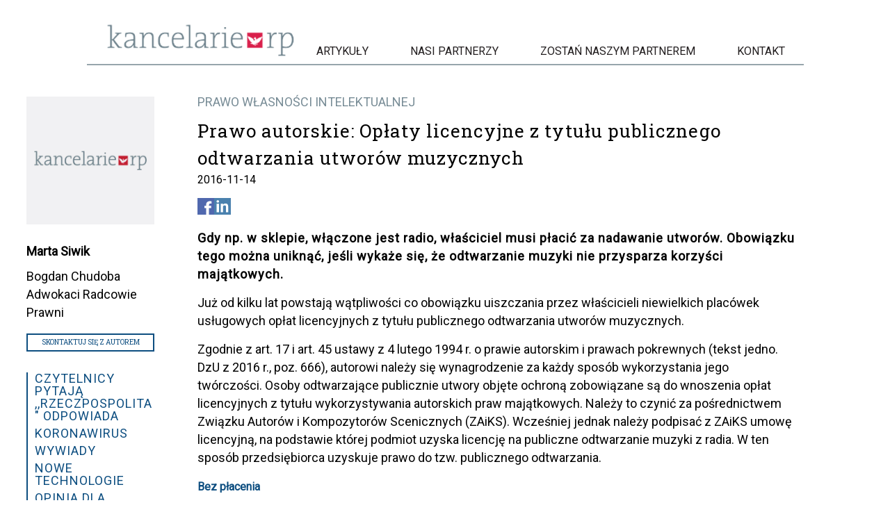

--- FILE ---
content_type: text/html; charset=UTF-8
request_url: https://kancelarierp.pl/prawo-autorskie-oplaty-licencyjne-z-tytulu-publicznego-odtwarzania-utworow-muzycznych/
body_size: 17860
content:
<!DOCTYPE html><html lang="pl-PL"><head><meta charset="UTF-8" /><meta name="viewport" content="width=device-width" /><link href="https://fonts.googleapis.com/css?family=Roboto|Roboto+Slab&display=swap" rel="stylesheet"><link rel="icon" type="image/png" href="https://kancelarierp.pl/wp-content/themes/generic-child/favicon.png">  <script>(function(w,d,s,l,i){w[l]=w[l]||[];w[l].push({'gtm.start':
                new Date().getTime(),event:'gtm.js'});var f=d.getElementsByTagName(s)[0],
            j=d.createElement(s),dl=l!='dataLayer'?'&l='+l:'';j.async=true;j.src=
            'https://www.googletagmanager.com/gtm.js?id='+i+dl;f.parentNode.insertBefore(j,f);
        })(window,document,'script','dataLayer','GTM-5PKQJ2');</script> <meta name='robots' content='index, follow, max-image-preview:large, max-snippet:-1, max-video-preview:-1' /><style>img:is([sizes="auto" i], [sizes^="auto," i]) { contain-intrinsic-size: 3000px 1500px }</style><title>Prawo autorskie: Opłaty licencyjne z tytułu publicznego odtwarzania utworów muzycznych - Kancelarie RP</title><link rel="canonical" href="https://kancelarierp.pl/prawo-autorskie-oplaty-licencyjne-z-tytulu-publicznego-odtwarzania-utworow-muzycznych/" /><meta property="og:locale" content="pl_PL" /><meta property="og:type" content="article" /><meta property="og:title" content="Prawo autorskie: Opłaty licencyjne z tytułu publicznego odtwarzania utworów muzycznych - Kancelarie RP" /><meta property="og:description" content="Gdy np. w sklepie, włączone jest radio, właściciel musi płacić za nadawanie utworów. Obowiązku tego można uniknąć, jeśli wykaże się, że odtwarzanie muzyki nie przysparza korzyści majątkowych." /><meta property="og:url" content="https://kancelarierp.pl/prawo-autorskie-oplaty-licencyjne-z-tytulu-publicznego-odtwarzania-utworow-muzycznych/" /><meta property="og:site_name" content="Kancelarie RP" /><meta property="article:published_time" content="2016-11-14T16:13:49+00:00" /><meta property="article:modified_time" content="2020-06-05T12:21:29+00:00" /><meta name="author" content="kinga.pawlikowska@kancelarierp.pl" /><meta name="twitter:card" content="summary_large_image" /><meta name="twitter:label1" content="Napisane przez" /><meta name="twitter:data1" content="kinga.pawlikowska@kancelarierp.pl" /><meta name="twitter:label2" content="Szacowany czas czytania" /><meta name="twitter:data2" content="7 minut" /> <script type="application/ld+json" class="yoast-schema-graph">{"@context":"https://schema.org","@graph":[{"@type":"WebPage","@id":"https://kancelarierp.pl/prawo-autorskie-oplaty-licencyjne-z-tytulu-publicznego-odtwarzania-utworow-muzycznych/","url":"https://kancelarierp.pl/prawo-autorskie-oplaty-licencyjne-z-tytulu-publicznego-odtwarzania-utworow-muzycznych/","name":"Prawo autorskie: Opłaty licencyjne z tytułu publicznego odtwarzania utworów muzycznych - Kancelarie RP","isPartOf":{"@id":"https://kancelarierp.pl/#website"},"datePublished":"2016-11-14T16:13:49+00:00","dateModified":"2020-06-05T12:21:29+00:00","author":{"@id":"https://kancelarierp.pl/#/schema/person/ba4ecc79355040dffcfb0e6cba467be5"},"breadcrumb":{"@id":"https://kancelarierp.pl/prawo-autorskie-oplaty-licencyjne-z-tytulu-publicznego-odtwarzania-utworow-muzycznych/#breadcrumb"},"inLanguage":"pl-PL","potentialAction":[{"@type":"ReadAction","target":["https://kancelarierp.pl/prawo-autorskie-oplaty-licencyjne-z-tytulu-publicznego-odtwarzania-utworow-muzycznych/"]}]},{"@type":"BreadcrumbList","@id":"https://kancelarierp.pl/prawo-autorskie-oplaty-licencyjne-z-tytulu-publicznego-odtwarzania-utworow-muzycznych/#breadcrumb","itemListElement":[{"@type":"ListItem","position":1,"name":"Strona główna","item":"https://kancelarierp.pl/"},{"@type":"ListItem","position":2,"name":"Prawo autorskie: Opłaty licencyjne z tytułu publicznego odtwarzania utworów muzycznych"}]},{"@type":"WebSite","@id":"https://kancelarierp.pl/#website","url":"https://kancelarierp.pl/","name":"Kancelarie RP","description":"Sieć Prawna Kancelarie RP zrzesza Kancelarie z całej Polski. Współpracujemy z dziennikiem ,,Rzeczpospolita&quot;. Marketing prawniczy","potentialAction":[{"@type":"SearchAction","target":{"@type":"EntryPoint","urlTemplate":"https://kancelarierp.pl/?s={search_term_string}"},"query-input":{"@type":"PropertyValueSpecification","valueRequired":true,"valueName":"search_term_string"}}],"inLanguage":"pl-PL"},{"@type":"Person","@id":"https://kancelarierp.pl/#/schema/person/ba4ecc79355040dffcfb0e6cba467be5","name":"kinga.pawlikowska@kancelarierp.pl","image":{"@type":"ImageObject","inLanguage":"pl-PL","@id":"https://kancelarierp.pl/#/schema/person/image/","url":"https://secure.gravatar.com/avatar/3eea44941fe1218c1fe2600f7475d940bb5b1ac0020fce3aca738ee65b2654d6?s=96&d=mm&r=g","contentUrl":"https://secure.gravatar.com/avatar/3eea44941fe1218c1fe2600f7475d940bb5b1ac0020fce3aca738ee65b2654d6?s=96&d=mm&r=g","caption":"kinga.pawlikowska@kancelarierp.pl"},"url":"https://kancelarierp.pl/author/kinga-pawlikowskakancelarierp-pl/"}]}</script> <link rel="alternate" type="application/rss+xml" title="Kancelarie RP &raquo; Kanał z wpisami" href="https://kancelarierp.pl/feed/" /> <script type="text/javascript">window._wpemojiSettings = {"baseUrl":"https:\/\/s.w.org\/images\/core\/emoji\/16.0.1\/72x72\/","ext":".png","svgUrl":"https:\/\/s.w.org\/images\/core\/emoji\/16.0.1\/svg\/","svgExt":".svg","source":{"concatemoji":"https:\/\/kancelarierp.pl\/wp-includes\/js\/wp-emoji-release.min.js?ver=6.8.3"}};
/*! This file is auto-generated */
!function(s,n){var o,i,e;function c(e){try{var t={supportTests:e,timestamp:(new Date).valueOf()};sessionStorage.setItem(o,JSON.stringify(t))}catch(e){}}function p(e,t,n){e.clearRect(0,0,e.canvas.width,e.canvas.height),e.fillText(t,0,0);var t=new Uint32Array(e.getImageData(0,0,e.canvas.width,e.canvas.height).data),a=(e.clearRect(0,0,e.canvas.width,e.canvas.height),e.fillText(n,0,0),new Uint32Array(e.getImageData(0,0,e.canvas.width,e.canvas.height).data));return t.every(function(e,t){return e===a[t]})}function u(e,t){e.clearRect(0,0,e.canvas.width,e.canvas.height),e.fillText(t,0,0);for(var n=e.getImageData(16,16,1,1),a=0;a<n.data.length;a++)if(0!==n.data[a])return!1;return!0}function f(e,t,n,a){switch(t){case"flag":return n(e,"\ud83c\udff3\ufe0f\u200d\u26a7\ufe0f","\ud83c\udff3\ufe0f\u200b\u26a7\ufe0f")?!1:!n(e,"\ud83c\udde8\ud83c\uddf6","\ud83c\udde8\u200b\ud83c\uddf6")&&!n(e,"\ud83c\udff4\udb40\udc67\udb40\udc62\udb40\udc65\udb40\udc6e\udb40\udc67\udb40\udc7f","\ud83c\udff4\u200b\udb40\udc67\u200b\udb40\udc62\u200b\udb40\udc65\u200b\udb40\udc6e\u200b\udb40\udc67\u200b\udb40\udc7f");case"emoji":return!a(e,"\ud83e\udedf")}return!1}function g(e,t,n,a){var r="undefined"!=typeof WorkerGlobalScope&&self instanceof WorkerGlobalScope?new OffscreenCanvas(300,150):s.createElement("canvas"),o=r.getContext("2d",{willReadFrequently:!0}),i=(o.textBaseline="top",o.font="600 32px Arial",{});return e.forEach(function(e){i[e]=t(o,e,n,a)}),i}function t(e){var t=s.createElement("script");t.src=e,t.defer=!0,s.head.appendChild(t)}"undefined"!=typeof Promise&&(o="wpEmojiSettingsSupports",i=["flag","emoji"],n.supports={everything:!0,everythingExceptFlag:!0},e=new Promise(function(e){s.addEventListener("DOMContentLoaded",e,{once:!0})}),new Promise(function(t){var n=function(){try{var e=JSON.parse(sessionStorage.getItem(o));if("object"==typeof e&&"number"==typeof e.timestamp&&(new Date).valueOf()<e.timestamp+604800&&"object"==typeof e.supportTests)return e.supportTests}catch(e){}return null}();if(!n){if("undefined"!=typeof Worker&&"undefined"!=typeof OffscreenCanvas&&"undefined"!=typeof URL&&URL.createObjectURL&&"undefined"!=typeof Blob)try{var e="postMessage("+g.toString()+"("+[JSON.stringify(i),f.toString(),p.toString(),u.toString()].join(",")+"));",a=new Blob([e],{type:"text/javascript"}),r=new Worker(URL.createObjectURL(a),{name:"wpTestEmojiSupports"});return void(r.onmessage=function(e){c(n=e.data),r.terminate(),t(n)})}catch(e){}c(n=g(i,f,p,u))}t(n)}).then(function(e){for(var t in e)n.supports[t]=e[t],n.supports.everything=n.supports.everything&&n.supports[t],"flag"!==t&&(n.supports.everythingExceptFlag=n.supports.everythingExceptFlag&&n.supports[t]);n.supports.everythingExceptFlag=n.supports.everythingExceptFlag&&!n.supports.flag,n.DOMReady=!1,n.readyCallback=function(){n.DOMReady=!0}}).then(function(){return e}).then(function(){var e;n.supports.everything||(n.readyCallback(),(e=n.source||{}).concatemoji?t(e.concatemoji):e.wpemoji&&e.twemoji&&(t(e.twemoji),t(e.wpemoji)))}))}((window,document),window._wpemojiSettings);</script> <style id='wp-emoji-styles-inline-css' type='text/css'>img.wp-smiley, img.emoji {
		display: inline !important;
		border: none !important;
		box-shadow: none !important;
		height: 1em !important;
		width: 1em !important;
		margin: 0 0.07em !important;
		vertical-align: -0.1em !important;
		background: none !important;
		padding: 0 !important;
	}</style><link rel='stylesheet' id='catch-infinite-scroll-css' href='https://kancelarierp.pl/wp-content/plugins/catch-infinite-scroll/public/css/catch-infinite-scroll-public.css?ver=2.0.7' type='text/css' media='all' /><link rel='stylesheet' id='parent-style-css' href='https://kancelarierp.pl/wp-content/themes/generic/style.css?ver=4' type='text/css' media='all' /><link rel='stylesheet' id='theme-style-css' href='https://kancelarierp.pl/wp-content/themes/generic-child/js/slick/slick.css?ver=6.8.3' type='text/css' media='all' /><link rel='stylesheet' id='generic-style-css' href='https://kancelarierp.pl/wp-content/themes/generic-child/style.css?ver=6.8.3' type='text/css' media='all' /><link rel='stylesheet' id='slb_core-css' href='https://kancelarierp.pl/wp-content/plugins/simple-lightbox/client/css/app.css?ver=2.9.4' type='text/css' media='all' /> <script type="text/javascript" src="https://kancelarierp.pl/wp-includes/js/jquery/jquery.min.js?ver=3.7.1" id="jquery-core-js"></script> <script type="text/javascript" id="generic-videos-js-after">jQuery(document).ready(function($){$("#wrapper").vids();});</script> <link rel="https://api.w.org/" href="https://kancelarierp.pl/wp-json/" /><link rel="alternate" title="JSON" type="application/json" href="https://kancelarierp.pl/wp-json/wp/v2/posts/1521" /><link rel="EditURI" type="application/rsd+xml" title="RSD" href="https://kancelarierp.pl/xmlrpc.php?rsd" /><link rel='shortlink' href='https://kancelarierp.pl/?p=1521' /><link rel="alternate" title="oEmbed (JSON)" type="application/json+oembed" href="https://kancelarierp.pl/wp-json/oembed/1.0/embed?url=https%3A%2F%2Fkancelarierp.pl%2Fprawo-autorskie-oplaty-licencyjne-z-tytulu-publicznego-odtwarzania-utworow-muzycznych%2F" /><link rel="alternate" title="oEmbed (XML)" type="text/xml+oembed" href="https://kancelarierp.pl/wp-json/oembed/1.0/embed?url=https%3A%2F%2Fkancelarierp.pl%2Fprawo-autorskie-oplaty-licencyjne-z-tytulu-publicznego-odtwarzania-utworow-muzycznych%2F&#038;format=xml" /><style type="text/css" id="wp-custom-css">@media screen and (max-width: 1599px) {
  #container {
    max-width: 100% !important;
  }
}

.ninja-forms-form-wrap INPUT[type=submit] {
	background: #000 !important;
}</style></head><body class="wp-singular post-template-default single single-post postid-1521 single-format-standard wp-embed-responsive wp-theme-generic wp-child-theme-generic-child" data-base-url="https://kancelarierp.pl/"> <noscript><iframe src="https://www.googletagmanager.com/ns.html?id=GTM-5PKQJ2"
 height="0" width="0" style="display:none;visibility:hidden"></iframe></noscript> <a href="#content" class="skip-link screen-reader-text">Skip to the content</a><div id="wrapper" class="hfeed"><header id="header" role="banner"><div id="menu-wrapper" class="clearfix"><div id="branding"> <a href="https://kancelarierp.pl/" title="Kancelarie RP" rel="home"><img src="https://kancelarierp.pl/wp-content/themes/generic-child/img/logo.png" alt="Kanceparie RP"></a></div><nav id="menu" role="navigation"> <button type="button" class="menu-toggle"><span class="menu-icon">&#9776;</span><span class="menu-text screen-reader-text"> Menu</span></button><div class="menu-menu-1-container"><ul id="menu-menu-1" class="menu"><li id="menu-item-140" class="menu-item menu-item-type-taxonomy menu-item-object-category current-post-ancestor current-menu-parent current-post-parent menu-item-140"><a href="https://kancelarierp.pl/category/artykuly/" itemprop="url">Artykuły</a></li><li id="menu-item-230" class="menu-item menu-item-type-taxonomy menu-item-object-category menu-item-230"><a href="https://kancelarierp.pl/category/kancelarie/" itemprop="url">Nasi partnerzy</a></li><li id="menu-item-736" class="menu-item menu-item-type-post_type menu-item-object-page menu-item-736"><a href="https://kancelarierp.pl/zostan-naszym-partnerem/" itemprop="url">Zostań naszym partnerem</a></li><li id="menu-item-239" class="menu-item menu-item-type-post_type menu-item-object-page menu-item-239"><a href="https://kancelarierp.pl/kontakt/" itemprop="url">Kontakt</a></li></ul></div><div id="search"><form role="search" method="get" class="search-form" action="https://kancelarierp.pl/"> <label> <span class="screen-reader-text">Szukaj:</span> <input type="search" class="search-field" placeholder="Szukaj &hellip;" value="" name="s" /> </label> <input type="submit" class="search-submit" value="Szukaj" /></form></div></nav></div></header><div id="container"><main id="content" role="main"><article id="post-1521" class="single post-1521 post type-post status-publish format-standard hentry category-artykuly category-prawo-wlasnosci-intelektualnej"><div class="author-content-wrapper clearfix"><div class="post-content"><header><ul class="cat-links"><li><a href='https://kancelarierp.pl/category/artykuly/prawo-wlasnosci-intelektualnej/?wszystkie=1' rel='category tag'>PRAWO WŁASNOŚCI INTELEKTUALNEJ</a></li></ul><h1 class="entry-title"> <a href="https://kancelarierp.pl/prawo-autorskie-oplaty-licencyjne-z-tytulu-publicznego-odtwarzania-utworow-muzycznych/" title="Prawo autorskie: Opłaty licencyjne z tytułu publicznego odtwarzania utworów muzycznych" rel="bookmark">Prawo autorskie: Opłaty licencyjne z tytułu publicznego odtwarzania utworów muzycznych</a></h1></header><ul class="post-tags"></ul><p class="post-date">2016-11-14</p><ul class="post-social-wrapper"><li><a href="https://www.facebook.com/sharer/sharer.php?u=https://kancelarierp.pl/prawo-autorskie-oplaty-licencyjne-z-tytulu-publicznego-odtwarzania-utworow-muzycznych/" target="_blank" class="facebook-link"></a></li><li><a href="https://www.linkedin.com/shareArticle/?url=https://kancelarierp.pl/prawo-autorskie-oplaty-licencyjne-z-tytulu-publicznego-odtwarzania-utworow-muzycznych/" target="_blank" class="linkedin-link"></a></li></ul><div class="clear"></div><div class="post-excerpt"><p>Gdy np. w sklepie, włączone jest radio, właściciel musi płacić za nadawanie utworów. Obowiązku tego można uniknąć, jeśli wykaże się, że odtwarzanie muzyki nie przysparza korzyści majątkowych.</p></div><p>Już od kilku lat powstają wątpliwości co obowiązku uiszczania przez właścicieli niewielkich placówek usługowych opłat licencyjnych z tytułu publicznego odtwarzania utworów muzycznych.</p><p>Zgodnie z art. 17 i art. 45 ustawy z 4 lutego 1994 r. o prawie autorskim i prawach pokrewnych (tekst jedno. DzU z 2016 r., poz. 666), autorowi należy się wynagrodzenie za każdy sposób wykorzystania jego twórczości. Osoby odtwarzające publicznie utwory objęte ochroną zobowiązane są do wnoszenia opłat licencyjnych z tytułu wykorzystywania autorskich praw majątkowych. Należy to czynić za pośrednictwem Związku Autorów i Kompozytorów Scenicznych (ZAiKS). Wcześniej jednak należy podpisać z ZAiKS umowę licencyjną, na podstawie której podmiot uzyska licencję na publiczne odtwarzanie muzyki z radia. W ten sposób przedsiębiorca uzyskuje prawo do tzw. publicznego odtwarzania.</p><h2>Bez płacenia</h2><p>Ustawa dopuszcza jednak wyjątki, które pozwalają wykorzystać cudzą twórczość bez płacenia wynagrodzenia autorom. Jednym z takich wyjątków jest możliwość słuchania radia czy też oglądania telewizji w miejscu publicznym np. sklepie, czy barze, jeżeli nie łączy się z tym osiąganie korzyści majątkowych (art. 24 ust. 2 ustawy o prawie autorskim). Pojęcie osiągania korzyści majątkowych jest szeroko rozumiane i oprócz sytuacji, w których zwiększa zysk firmy, obejmuje sytuacje, w których możliwość słuchania radia czy oglądania telewizji przez klientów jest elementem szeroko rozumianego marketingu i umila pobyt klienta w danym lokalu. Opłat na rzecz ZAiKSu nie trzeba uiszczać m.in. w sytuacji, gdy muzyka odtwarzana jest wyłącznie w celu umilenia pracy sobie czy swoim pracownikom. Ciężar wykazania, że odtwarzana muzyka przeznaczona jest jedynie dla pracowników, spoczywa na przedsiębiorcy.</p><p>Sąd Najwyższy w wyroku z 28 września 2005 roku (I CK 164/05) wskazuje, iż sytuacje, w których odtwarzanie „niedramatycznych&#8221; utworów muzycznych w ramach prowadzonej działalności gospodarczej nie będzie łączyć się z korzyściami majątkowymi dla odtwarzającego, powstaną przede wszystkim wtedy, gdy klienci nie będą poddawani oddziaływaniu odbioru. Może tu chodzić przede wszystkim o małe powierzchnie handlowe, drobne zakłady usługowe, w których odtwarzanie służy zapełnieniu czasu personelowi.</p><p>Organ bierze pod uwagę także m.in. rodzaj sprzętu służącego do odtwarzania muzyki oraz jego usytuowanie. Jeżeli np. lokal wyposażony jest w specjalistyczny sprzęt i głośniki w miejscu, gdzie przebywają klienci, trudno jest przyjąć, że właściciel poniósł koszty (czasami znaczne) wyłącznie w celu umilenia pracy sobie czy swoim pracownikom. W takim przypadku istnieją podstawy do przyjęcia, że celem przedsiębiorcy było stworzenie takiej atmosfery w lokalu, by klient chciał w nim przebywać i powrócić, a to pośrednio może łączyć się z osiąganiem korzyści majątkowych. Z kolei, jeżeli radio czy telewizor znajdują się na zapleczu i możliwość korzystania mają jedynie pracownicy, to trudno dopatrzyć się w takiej sytuacji celu marketingowego i podstaw do naliczenia opłat. Wątpliwości mogą budzić sytuacje, w których odbiornik znajduje się w miejscu, gdzie przebywają klienci, ale nie jest to sprzęt specjalistyczny, a jego jakość i usytuowanie nie wskazują jednoznacznie czy ma służyć klientom dla umilenia pobytu w danej placówce, czy pracownikom. Można wskazać na wyrok Sądu Okręgowego w Kielcach z 2011 roku, gdzie przedsiębiorca pozwany przez ZAiKS wykazał, iż klienci, wchodząc do jego firmy, przebywają w niej około 2–4 min. (był to niewielki sklep spożywczy) i w tym czasie nie mają nawet możliwości, by zapoznać się z piosenką, która w danym momencie jest odtwarzana w radio. Dodatkowo wskazał on, iż przeprowadził w swojej firmie szczegółowe badanie – okazało się, że zyski osiągane przez niego w poszczególnych miesiącach nie różnią się w zależności od tego, czy na terenie sklepu odtwarzana jest muzyka, czy też nie. W tym konkretnym przypadku sąd stanął po stronie przedsiębiorcy i uznał, iż brak jest podstaw do obciążania go obowiązkiem zapłaty opłat licencyjnych.</p><h2>W restauracji i hotelu</h2><p>Odmiennie sytuacja ma się na przykład w przypadku lokali gastronomicznych i pokoi hotelowych. W przypadku miejsc takich jak restauracje lub bary przyjmuje się, że odbiór muzyki z radia lub programu TV przeznaczony jest dla klientów lokalu i zazwyczaj ma wpływ na osiąganie korzyści majątkowych przez właściciela. Umieszczenie odbiornika w takim miejscu ma na celu uprzyjemnienie klientom czasu spędzonego w lokalu w może wpływać na decyzje konsumenckie, a więc i zwiększenie korzyści z prowadzonej działalności (pismo Ministra Kultury i Sztuki z 17 października 2002 r. – DP/WPA 024/324). Z kolei umieszczanie w pokojach hotelowych odbiorników RTV wpływa na podwyższenie standardu pokoi hotelowych, a także bezpośrednio wpływa na uzyskanie wyższej kategorii gwiazdkowej HOTELU. Zgodnie z rozporządzeniem Ministra Gospodarki i Pracy z 19 sierpnia 2004 r. (DzU nr 188, poz. 1945) dla uzyskania określonej kategorii gwiazdkowej niezbędne jest posiadanie w pokojach telewizorów w celu możliwości oglądania programów lokalnych i satelitarnych, dla niektórych zaś kategorii niezbędne jest zorganizowanie sali klubowej. Nie ma przy tym znaczenia kwestia oglądalności programów przez określone osoby, wystarczy bowiem możliwość skorzystania z oferty obejrzenia programu audiowizualnego (wyrok Sądu Apelacyjnego w Warszawie z 8 października 2004 r. – VI ACa 62/04). Co więcej, w przypadku restauracji czy barów muzyka jest niekiedy podstawowym czynnikiem decydującym o wyborze przez konsumentów konkretnego miejsca. W takich sytuacjach wydaje się, że nie ma większych wątpliwości co do tego, że odtwarzanie utworów muzycznych wpływa bezpośrednio na zyski osiągane z prowadzonej działalności.</p><h2>Muzyka i zysk</h2><p>Podsumowując, co do zasady w przypadku, gdy w sklepie lub innego rodzaju lokalu włączone jest radio, właściciel ma obowiązek płacić za nadawanie utworów. Obowiązku tego można uniknąć, ale wyłącznie w sytuacji, jeśli właściciel wykaże, iż nie przysparza mu to korzyści majątkowych. Tak, więc to podmiot chcący uniknąć konieczności uiszczania opłat na rzecz ZAiKS ma obowiązek wykazać, że zyski z prowadzonej działalności nie ulegają zwiększeniu na skutek publicznego odtwarzania audycji radiowych. W przypadku niewielkich podmiotów należałoby wskazać, że klienci nie przychodzą do danego sklepu, by posłuchać muzyki (w przeciwieństwie np. do galerii handlowych gdzie rodzaj, głośność i natężenie odtwarzanej muzyki jest elementem szerokiej strategii marketingowej). Dodatkowym argumentem może być rodzaj używanego w tym celu sprzętu, a także jakość dźwięku, jaki może być uzyskany, a także jego umiejscowienie. Wszystkie te okoliczności muszą być wykazane przez kontrolowany podmiot, natomiast rezultat sprawy zależał będzie każdorazowo od konkretnych okoliczności faktycznych.</p><h2>Zdaniem autorki</h2><p>ZAiKS nie jest organem administracyjno-prawnym, upoważnionym do nakładania na osoby uchylające się od uiszczania opłat licencyjnych jakichkolwiek kar ustalonych w konkretnej wysokości. Może natomiast występować w imieniu autorów jako ich pełnomocnik, w celu wyegzekwowania należnych im wynagrodzeń z tytułu eksploatowania utworów ich autorstwa. ZAiKS ma więc prawo domagać się od osób naruszających prawa autorów wypłaty zaległych wynagrodzeń lub odszkodowań (art. 79 ustawy o prawie autorskim), a nawet wnosić przeciwko nim pozwy cywilnoprawne do sądu na rzecz autorów. Wysokość wynagrodzeń dochodzonych przez ZAiKS powinna uwzględniać wysokość wpływów osiąganych z korzystania z utworów i artystycznych wykonań, a także charakter i zakres korzystania z tych utworów i wykonań artystycznych. Dlatego żądanie ZAiKS dotyczące wypłaty wynagrodzenia na rzecz autorów musi uwzględniać intensywność i rozmiar eksploatacji utworów. W razie sporu co do wysokości naliczonego wynagrodzenia rozstrzygać powinien sąd.</p><p><em><strong>Artykuł został opublikowany w dodatku do dziennika Rzeczpospolita &#8222;Dobra Firma&#8221; z dnia 12.11.2016 r.</strong></em></p></div><div class="post-author"> <img src="https://kancelarierp.pl/wp-content/uploads/2020/06/zaslepka2.jpg" class="wp-post-image" alt=""><div class="author-data"><p class="author-name">Marta Siwik</p><p class="author-function"></p><p class="author-office"><a href="https://kancelarierp.pl/?p=3282">Bogdan Chudoba Adwokaci Radcowie Prawni</a></p><a href="" class="button show-contact-form">Skontaktuj się z autorem</a><div class="contact-form"><noscript class="ninja-forms-noscript-message"> Uwaga: ta zawartość wymaga obsługi języka JavaScript.</noscript><div id="nf-form-2-cont" class="nf-form-cont" aria-live="polite" aria-labelledby="nf-form-title-2" aria-describedby="nf-form-errors-2" role="form"><div class="nf-loading-spinner"></div></div>  <script>var formDisplay=1;var nfForms=nfForms||[];var form=[];form.id='2';form.settings={"objectType":"Form Setting","editActive":true,"title":"Kontakt","show_title":0,"allow_public_link":0,"public_link":"http:\/\/kancelarie2.dkonto.pl\/ninja-forms\/2loti","embed_form":"","clear_complete":1,"hide_complete":1,"default_label_pos":"above","wrapper_class":"","element_class":"","key":"","add_submit":1,"currency":"","unique_field_error":"Formularz z t\u0105 warto\u015bci\u0105 zosta\u0142 ju\u017c przes\u0142any.","logged_in":false,"not_logged_in_msg":"","sub_limit_msg":"Formularz osi\u0105gn\u0105\u0142 limit wys\u0142a\u0144.","calculations":[],"formContentData":["strona_1594975111841","imie_i_nazwisko_1594973567204","e-mail_1594973606849","telefon_1594973631493","tresc_1594973648062","wyslij_1594973721792"],"public_link_key":"2loti","changeEmailErrorMsg":"Wprowad\u017a prawid\u0142owy adres e-mail!","changeDateErrorMsg":"Prosz\u0119 wpisa\u0107 prawid\u0142ow\u0105 dat\u0119!","confirmFieldErrorMsg":"Te pola musz\u0105 si\u0119 zgadza\u0107!","fieldNumberNumMinError":"B\u0142\u0105d \u2014 liczba minimalna","fieldNumberNumMaxError":"B\u0142\u0105d \u2014 liczba maksymalna","fieldNumberIncrementBy":"Zwi\u0119ksz o ","formErrorsCorrectErrors":"Popraw b\u0142\u0119dy, zanim prze\u015blesz formularz.","validateRequiredField":"To jest wymagane pole.","honeypotHoneypotError":"B\u0142\u0105d Honeypot","fieldsMarkedRequired":"Pola oznaczone znakiem <span class=\"ninja-forms-req-symbol\">*<\/span> s\u0105 wymagane","drawerDisabled":false,"ninjaForms":"Ninja Forms","fieldTextareaRTEInsertLink":"Wstaw odno\u015bnik","fieldTextareaRTEInsertMedia":"Wstaw media","fieldTextareaRTESelectAFile":"Wybierz plik","formHoneypot":"Je\u015bli jeste\u015b cz\u0142owiekiem i widzisz to pole, nie wype\u0142niaj go.","fileUploadOldCodeFileUploadInProgress":"Przesy\u0142anie pliku w toku.","fileUploadOldCodeFileUpload":"PRZESY\u0141ANIE PLIKU","currencySymbol":false,"thousands_sep":"&nbsp;","decimal_point":",","siteLocale":"pl_PL","dateFormat":"m\/d\/Y","startOfWeek":"1","of":"z","previousMonth":"Poprzedni miesi\u0105c","nextMonth":"Nast\u0119pny miesi\u0105c","months":["Stycze\u0144","Luty","Marzec","Kwiecie\u0144","Maj","Czerwiec","Lipiec","Sierpie\u0144","Wrzesie\u0144","Pa\u017adziernik","Listopad","Grudzie\u0144"],"monthsShort":["Sty","Lut","Mar","Kw","Maj","Cze","Lip","Sie","Wrz","Pa\u017a","Lis","Gru"],"weekdays":["Niedziela","Poniedzia\u0142ek","Wtorek","\u015aroda","Czwartek","Pi\u0105tek","Sobota"],"weekdaysShort":["Niedz","Pon","Wt","\u015ar","Czw","Pt","Sob"],"weekdaysMin":["Niedz","Pon","Wt","\u015ar","Czw","Pt","Sob"],"recaptchaConsentMissing":"reCaptcha validation couldn&#039;t load.","recaptchaMissingCookie":"reCaptcha v3 validation couldn&#039;t load the cookie needed to submit the form.","recaptchaConsentEvent":"Accept reCaptcha cookies before sending the form.","currency_symbol":"","beforeForm":"","beforeFields":"","afterFields":"","afterForm":""};form.fields=[{"objectType":"Field","objectDomain":"fields","editActive":false,"order":1,"label":"Strona","type":"textbox","key":"strona_1594975111841","label_pos":"above","required":false,"default":"","placeholder":"","container_class":"","element_class":"","input_limit":"","input_limit_type":"characters","input_limit_msg":"Liczba pozosta\u0142ych znak\u00f3w:","manual_key":false,"admin_label":"","help_text":"","mask":"","custom_mask":"","custom_name_attribute":"","personally_identifiable":"","value":"","drawerDisabled":false,"id":11,"beforeField":"","afterField":"","parentType":"textbox","element_templates":["textbox","input"],"old_classname":"","wrap_template":"wrap"},{"objectType":"Field","objectDomain":"fields","editActive":false,"order":2,"label":"Imi\u0119 i nazwisko","type":"textbox","key":"imie_i_nazwisko_1594973567204","label_pos":"above","required":1,"default":"","placeholder":"","container_class":"","element_class":"","input_limit":"","input_limit_type":"characters","input_limit_msg":"Liczba pozosta\u0142ych znak\u00f3w:","manual_key":false,"admin_label":"","help_text":"","mask":"","custom_mask":"","custom_name_attribute":"","personally_identifiable":"","value":"","drawerDisabled":false,"id":5,"beforeField":"","afterField":"","parentType":"textbox","element_templates":["textbox","input"],"old_classname":"","wrap_template":"wrap"},{"objectType":"Field","objectDomain":"fields","editActive":false,"order":3,"label":"E-mail","type":"textbox","key":"e-mail_1594973606849","label_pos":"above","required":1,"default":"","placeholder":"","container_class":"","element_class":"","input_limit":"","input_limit_type":"characters","input_limit_msg":"Liczba pozosta\u0142ych znak\u00f3w:","manual_key":false,"admin_label":"","help_text":"","mask":"","custom_mask":"","custom_name_attribute":"","personally_identifiable":"","value":"","drawerDisabled":false,"id":6,"beforeField":"","afterField":"","parentType":"textbox","element_templates":["textbox","input"],"old_classname":"","wrap_template":"wrap"},{"objectType":"Field","objectDomain":"fields","editActive":false,"order":4,"type":"textbox","label":"Telefon","key":"telefon_1594973631493","label_pos":"above","required":1,"default":"","placeholder":"","container_class":"","element_class":"","input_limit":"","input_limit_type":"characters","input_limit_msg":"Liczba pozosta\u0142ych znak\u00f3w:","manual_key":false,"admin_label":"","help_text":"","mask":"","custom_mask":"","custom_name_attribute":"","personally_identifiable":"","value":"","drawerDisabled":false,"id":7,"beforeField":"","afterField":"","parentType":"textbox","element_templates":["textbox","input"],"old_classname":"","wrap_template":"wrap"},{"objectType":"Field","objectDomain":"fields","editActive":false,"order":5,"label":"Tre\u015b\u0107","type":"textarea","key":"tresc_1594973648062","label_pos":"above","required":1,"default":"","placeholder":"","container_class":"","element_class":"","input_limit":"","input_limit_type":"characters","input_limit_msg":"Liczba pozosta\u0142ych znak\u00f3w:","manual_key":false,"admin_label":"","help_text":"","textarea_rte":"","disable_rte_mobile":"","textarea_media":"","value":"","drawerDisabled":false,"id":8,"beforeField":"","afterField":"","parentType":"textarea","element_templates":["textarea","input"],"old_classname":"","wrap_template":"wrap"},{"objectType":"Field","objectDomain":"fields","editActive":false,"order":6,"type":"submit","label":"Wy\u015blij","processing_label":"Przetwarzanie","container_class":"","element_class":"","key":"wyslij_1594973721792","drawerDisabled":false,"id":10,"beforeField":"","afterField":"","value":"","label_pos":"above","parentType":"textbox","element_templates":["submit","button","input"],"old_classname":"","wrap_template":"wrap-no-label"}];nfForms.push(form);</script> </div><ul class="category-list"><li><a href='https://kancelarierp.pl/category/artykuly/czytelnicy-pytaja-rzeczpospolita-odpowiada/?wszystkie=1' class=''>CZYTELNICY PYTAJĄ ,,RZECZPOSPOLITA" ODPOWIADA</a></li><li><a href='https://kancelarierp.pl/category/artykuly/koronawirus/?wszystkie=1' class=''>KORONAWIRUS</a></li><li><a href='https://kancelarierp.pl/category/artykuly/wywiady/?wszystkie=1' class=''>WYWIADY</a></li><li><a href='https://kancelarierp.pl/category/artykuly/nowe-technologie/?wszystkie=1' class=''>NOWE TECHNOLOGIE</a></li><li><a href='https://kancelarierp.pl/category/artykuly/opinia-dla-rzeczpospolitej/?wszystkie=1' class=''>OPINIA DLA ,,RZECZPOSPOLITEJ''</a></li><li><a href='https://kancelarierp.pl/category/artykuly/zycie-kancelarii/?wszystkie=1' class=''>ŻYCIE KANCELARII</a></li><li><a href='https://kancelarierp.pl/category/artykuly/poradnik-prawo-i-podatki-w-firmie/?wszystkie=1' class=''>PORADNIK: PRAWO I PODATKI W FIRMIE</a></li><li><a href='https://kancelarierp.pl/category/artykuly/firma/?wszystkie=1' class=''>FIRMA</a></li><li><a href='https://kancelarierp.pl/category/artykuly/dodatek_bezpieczna_firma/?wszystkie=1' class=''>DODATEK: BEZPIECZNA FIRMA</a></li><li><a href='https://kancelarierp.pl/category/artykuly/nawigator-prawny/?wszystkie=1' class=''>NAWIGATOR PRAWNY</a></li><li><a href='https://kancelarierp.pl/category/artykuly/dane-osobowe/?wszystkie=1' class=''>DANE OSOBOWE</a></li><li><a href='https://kancelarierp.pl/category/artykuly/finanse/?wszystkie=1' class=''>FINANSE</a></li><li><a href='https://kancelarierp.pl/category/artykuly/nieruchomosci/?wszystkie=1' class=''>NIERUCHOMOŚCI</a></li><li><a href='https://kancelarierp.pl/category/artykuly/podatki/?wszystkie=1' class=''>PODATKI</a></li><li><a href='https://kancelarierp.pl/category/artykuly/prawo-administracyjne/?wszystkie=1' class=''>PRAWO ADMINISTRACYJNE</a></li><li><a href='https://kancelarierp.pl/category/artykuly/prawo-gospodarcze/?wszystkie=1' class=''>PRAWO GOSPODARCZE</a></li><li><a href='https://kancelarierp.pl/category/artykuly/prawo-i-postepowanie-cywilne/?wszystkie=1' class=''>PRAWO I POSTĘPOWANIA CYWILNE</a></li><li><a href='https://kancelarierp.pl/category/artykuly/prawo-karne/?wszystkie=1' class=''>PRAWO KARNE</a></li><li><a href='https://kancelarierp.pl/category/artykuly/prawo-pracy/?wszystkie=1' class=''>PRAWO PRACY</a></li><li><a href='https://kancelarierp.pl/category/artykuly/prawo-wlasnosci-intelektualnej/?wszystkie=1' class='active'>PRAWO WŁASNOŚCI INTELEKTUALNEJ</a></li><li><a href='https://kancelarierp.pl/category/artykuly/zamowienia-publiczne/?wszystkie=1' class=''>ZAMÓWIENIA PUBLICZNE</a></li><li><a href='https://kancelarierp.pl/category/artykuly/wiadomosci/?wszystkie=1' class=''>WIADOMOŚCI</a></li><li><a href='https://kancelarierp.pl/category/artykuly/tv-rp-pl-rzeczoprawie/?wszystkie=1' class=''>TV.RP.PL RZECZ O PRAWIE</a></li><li><a href='https://kancelarierp.pl/category/artykuly/inne/?wszystkie=1' class=''>INNE</a></li></ul></div></div></div></article><div class="recomended-posts"><p class="highlighted-title">Artykuły z tej kategorii</p><div class="clear"></div><article id="post-16345" class="post-16345 post type-post status-publish format-standard has-post-thumbnail hentry category-artykuly category-prawo-wlasnosci-intelektualnej tag-prawa-autorskie tag-ochrona tag-program-komputerowy"><div class="author-content-wrapper clearfix"><div class="post-content"><header><ul class="cat-links"><li><a href='https://kancelarierp.pl/category/artykuly/prawo-wlasnosci-intelektualnej/?wszystkie=1' rel='category tag'>PRAWO WŁASNOŚCI INTELEKTUALNEJ</a></li></ul><h2 class="entry-title"> <a href="https://kancelarierp.pl/prawna-ochrona-programow-komputerowych/" title="Prawna ochrona programów komputerowych" rel="bookmark">Prawna ochrona programów komputerowych</a></h2></header><div class="entry-summary"><div class="post-excerpt"><p><a href="https://kancelarierp.pl/prawna-ochrona-programow-komputerowych/">W dobie powszechnej informatyzacji istotną rolę w działalności gospodarczej i poza nią odgrywają programy komputerowe. Wrosły one w naszą codzienność...</a><a href="https://kancelarierp.pl/prawna-ochrona-programow-komputerowych/" class="post-excerpt-more">więcej</a></p></div><ul class="post-tags"><li><a href='https://kancelarierp.pl/tag/prawa-autorskie/' rel='tag'>#Prawa autorskie</a></li><li><a href='https://kancelarierp.pl/tag/ochrona/' rel='tag'>#ochrona</a></li><li><a href='https://kancelarierp.pl/tag/program-komputerowy/' rel='tag'>#program komputerowy</a></li></ul></div></div><div class="post-author"> <img src="https://kancelarierp.pl/wp-content/uploads/2022/06/HB-500-150x150.jpg" class="wp-post-image" alt=""></div></div></article><article id="post-3079" class="post-3079 post type-post status-publish format-standard hentry category-artykuly category-prawo-wlasnosci-intelektualnej"><div class="author-content-wrapper clearfix"><div class="post-content"><header><ul class="cat-links"><li><a href='https://kancelarierp.pl/category/artykuly/prawo-wlasnosci-intelektualnej/?wszystkie=1' rel='category tag'>PRAWO WŁASNOŚCI INTELEKTUALNEJ</a></li></ul><h2 class="entry-title"> <a href="https://kancelarierp.pl/nowelizacja-ustawy-prawo-wlasnosci-przemyslowej-pazdziernik-2019/" title="Nowelizacja ustawy Prawo własności przemysłowej – październik 2019" rel="bookmark">Nowelizacja ustawy Prawo własności przemysłowej – październik 2019</a></h2></header><div class="entry-summary"><div class="post-excerpt"><p><a href="https://kancelarierp.pl/nowelizacja-ustawy-prawo-wlasnosci-przemyslowej-pazdziernik-2019/">Uchwalona przez Sejm w dniu 16 października 2019 r. i dwa dni później przyjęta przez Senat, nowelizacja ustawy Prawo własności...</a><a href="https://kancelarierp.pl/nowelizacja-ustawy-prawo-wlasnosci-przemyslowej-pazdziernik-2019/" class="post-excerpt-more">więcej</a></p></div></div></div><div class="post-author"> <img src="https://kancelarierp.pl/wp-content/uploads/2020/05/Helena-Gajek_v2-150x150.jpg" class="wp-post-image" alt=""></div></div></article><article id="post-15625" class="post-15625 post type-post status-publish format-standard has-post-thumbnail hentry category-artykuly category-prawo-wlasnosci-intelektualnej tag-marka tag-patent tag-rosja tag-kradziez"><div class="author-content-wrapper clearfix"><div class="post-content"><header><ul class="cat-links"><li><a href='https://kancelarierp.pl/category/artykuly/prawo-wlasnosci-intelektualnej/?wszystkie=1' rel='category tag'>PRAWO WŁASNOŚCI INTELEKTUALNEJ</a></li></ul><h2 class="entry-title"> <a href="https://kancelarierp.pl/prawa-wlasnosci-intelektualnej-zagranicznych-firm-opuszczajacych-rosje-zagrozone/" title="Prawa własności intelektualnej zagranicznych firm opuszczających Rosję zagrożone" rel="bookmark">Prawa własności intelektualnej zagranicznych firm opuszczających Rosję zagrożone</a></h2></header><div class="entry-summary"><div class="post-excerpt"><p><a href="https://kancelarierp.pl/prawa-wlasnosci-intelektualnej-zagranicznych-firm-opuszczajacych-rosje-zagrozone/">W ostatnich dniach byliśmy obserwatorami eksodusu wielu zachodnich firm z rynku rosyjskiego. Jego skutkiem była chęć skorzystania przez rosyjskie społeczeństwo...</a><a href="https://kancelarierp.pl/prawa-wlasnosci-intelektualnej-zagranicznych-firm-opuszczajacych-rosje-zagrozone/" class="post-excerpt-more">więcej</a></p></div><ul class="post-tags"><li><a href='https://kancelarierp.pl/tag/marka/' rel='tag'>#Marka</a></li><li><a href='https://kancelarierp.pl/tag/patent/' rel='tag'>#Patent</a></li><li><a href='https://kancelarierp.pl/tag/rosja/' rel='tag'>#Rosja</a></li><li><a href='https://kancelarierp.pl/tag/kradziez/' rel='tag'>#kradzież</a></li></ul></div></div><div class="post-author"> <img src="https://kancelarierp.pl/wp-content/uploads/2020/05/KAT_Gawel-Natalia-039-1-150x150.jpg" class="wp-post-image" alt=""></div></div></article></div><footer class="footer"></footer></main><aside id="sidebar" role="complementary"><div id="primary" class="widget-area"><ul class="xoxo"><li id="search-2" class="widget-container widget_search"><form role="search" method="get" class="search-form" action="https://kancelarierp.pl/"> <label> <span class="screen-reader-text">Szukaj:</span> <input type="search" class="search-field" placeholder="Szukaj &hellip;" value="" name="s" /> </label> <input type="submit" class="search-submit" value="Szukaj" /></form></li><li id="recent-posts-2" class="widget-container widget_recent_entries"><h3 class="widget-title">Ostatnie wpisy</h3><ul><li> <a href="https://kancelarierp.pl/maciej-jojczyk/">Maciej Jojczyk</a></li><li> <a href="https://kancelarierp.pl/katarzyna-orzel/">Katarzyna Orzeł</a></li><li> <a href="https://kancelarierp.pl/brightspot-legal-katarzyna-orzel-maciej-jojczyk-sp-k/">Brightspot Legal Katarzyna Orzeł Maciej Jojczyk Sp.k.</a></li><li> <a href="https://kancelarierp.pl/mikolaj-suchodolski/">Mikołaj Suchodolski</a></li><li> <a href="https://kancelarierp.pl/paulina-winiarska/">Paulina Winiarska</a></li></ul></li><li id="archives-2" class="widget-container widget_archive"><h3 class="widget-title">Archiwa</h3><ul><li><a href='https://kancelarierp.pl/2025/06/'>czerwiec 2025</a></li><li><a href='https://kancelarierp.pl/2025/05/'>maj 2025</a></li><li><a href='https://kancelarierp.pl/2025/04/'>kwiecień 2025</a></li><li><a href='https://kancelarierp.pl/2025/03/'>marzec 2025</a></li><li><a href='https://kancelarierp.pl/2025/02/'>luty 2025</a></li><li><a href='https://kancelarierp.pl/2025/01/'>styczeń 2025</a></li><li><a href='https://kancelarierp.pl/2024/12/'>grudzień 2024</a></li><li><a href='https://kancelarierp.pl/2024/11/'>listopad 2024</a></li><li><a href='https://kancelarierp.pl/2024/09/'>wrzesień 2024</a></li><li><a href='https://kancelarierp.pl/2024/08/'>sierpień 2024</a></li><li><a href='https://kancelarierp.pl/2024/07/'>lipiec 2024</a></li><li><a href='https://kancelarierp.pl/2024/06/'>czerwiec 2024</a></li><li><a href='https://kancelarierp.pl/2024/05/'>maj 2024</a></li><li><a href='https://kancelarierp.pl/2024/04/'>kwiecień 2024</a></li><li><a href='https://kancelarierp.pl/2024/03/'>marzec 2024</a></li><li><a href='https://kancelarierp.pl/2024/02/'>luty 2024</a></li><li><a href='https://kancelarierp.pl/2024/01/'>styczeń 2024</a></li><li><a href='https://kancelarierp.pl/2023/12/'>grudzień 2023</a></li><li><a href='https://kancelarierp.pl/2023/11/'>listopad 2023</a></li><li><a href='https://kancelarierp.pl/2023/10/'>październik 2023</a></li><li><a href='https://kancelarierp.pl/2023/09/'>wrzesień 2023</a></li><li><a href='https://kancelarierp.pl/2023/08/'>sierpień 2023</a></li><li><a href='https://kancelarierp.pl/2023/07/'>lipiec 2023</a></li><li><a href='https://kancelarierp.pl/2023/06/'>czerwiec 2023</a></li><li><a href='https://kancelarierp.pl/2023/05/'>maj 2023</a></li><li><a href='https://kancelarierp.pl/2023/04/'>kwiecień 2023</a></li><li><a href='https://kancelarierp.pl/2023/03/'>marzec 2023</a></li><li><a href='https://kancelarierp.pl/2023/02/'>luty 2023</a></li><li><a href='https://kancelarierp.pl/2023/01/'>styczeń 2023</a></li><li><a href='https://kancelarierp.pl/2022/12/'>grudzień 2022</a></li><li><a href='https://kancelarierp.pl/2022/11/'>listopad 2022</a></li><li><a href='https://kancelarierp.pl/2022/10/'>październik 2022</a></li><li><a href='https://kancelarierp.pl/2022/09/'>wrzesień 2022</a></li><li><a href='https://kancelarierp.pl/2022/08/'>sierpień 2022</a></li><li><a href='https://kancelarierp.pl/2022/07/'>lipiec 2022</a></li><li><a href='https://kancelarierp.pl/2022/06/'>czerwiec 2022</a></li><li><a href='https://kancelarierp.pl/2022/05/'>maj 2022</a></li><li><a href='https://kancelarierp.pl/2022/04/'>kwiecień 2022</a></li><li><a href='https://kancelarierp.pl/2022/03/'>marzec 2022</a></li><li><a href='https://kancelarierp.pl/2022/02/'>luty 2022</a></li><li><a href='https://kancelarierp.pl/2022/01/'>styczeń 2022</a></li><li><a href='https://kancelarierp.pl/2021/12/'>grudzień 2021</a></li><li><a href='https://kancelarierp.pl/2021/11/'>listopad 2021</a></li><li><a href='https://kancelarierp.pl/2021/10/'>październik 2021</a></li><li><a href='https://kancelarierp.pl/2021/09/'>wrzesień 2021</a></li><li><a href='https://kancelarierp.pl/2021/08/'>sierpień 2021</a></li><li><a href='https://kancelarierp.pl/2021/07/'>lipiec 2021</a></li><li><a href='https://kancelarierp.pl/2021/06/'>czerwiec 2021</a></li><li><a href='https://kancelarierp.pl/2021/05/'>maj 2021</a></li><li><a href='https://kancelarierp.pl/2021/04/'>kwiecień 2021</a></li><li><a href='https://kancelarierp.pl/2021/03/'>marzec 2021</a></li><li><a href='https://kancelarierp.pl/2021/02/'>luty 2021</a></li><li><a href='https://kancelarierp.pl/2021/01/'>styczeń 2021</a></li><li><a href='https://kancelarierp.pl/2020/12/'>grudzień 2020</a></li><li><a href='https://kancelarierp.pl/2020/11/'>listopad 2020</a></li><li><a href='https://kancelarierp.pl/2020/10/'>październik 2020</a></li><li><a href='https://kancelarierp.pl/2020/09/'>wrzesień 2020</a></li><li><a href='https://kancelarierp.pl/2020/08/'>sierpień 2020</a></li><li><a href='https://kancelarierp.pl/2020/07/'>lipiec 2020</a></li><li><a href='https://kancelarierp.pl/2020/06/'>czerwiec 2020</a></li><li><a href='https://kancelarierp.pl/2020/05/'>maj 2020</a></li><li><a href='https://kancelarierp.pl/2020/04/'>kwiecień 2020</a></li><li><a href='https://kancelarierp.pl/2020/03/'>marzec 2020</a></li><li><a href='https://kancelarierp.pl/2020/02/'>luty 2020</a></li><li><a href='https://kancelarierp.pl/2020/01/'>styczeń 2020</a></li><li><a href='https://kancelarierp.pl/2019/12/'>grudzień 2019</a></li><li><a href='https://kancelarierp.pl/2019/11/'>listopad 2019</a></li><li><a href='https://kancelarierp.pl/2019/10/'>październik 2019</a></li><li><a href='https://kancelarierp.pl/2019/09/'>wrzesień 2019</a></li><li><a href='https://kancelarierp.pl/2019/08/'>sierpień 2019</a></li><li><a href='https://kancelarierp.pl/2019/07/'>lipiec 2019</a></li><li><a href='https://kancelarierp.pl/2019/06/'>czerwiec 2019</a></li><li><a href='https://kancelarierp.pl/2019/05/'>maj 2019</a></li><li><a href='https://kancelarierp.pl/2019/04/'>kwiecień 2019</a></li><li><a href='https://kancelarierp.pl/2019/03/'>marzec 2019</a></li><li><a href='https://kancelarierp.pl/2019/02/'>luty 2019</a></li><li><a href='https://kancelarierp.pl/2019/01/'>styczeń 2019</a></li><li><a href='https://kancelarierp.pl/2018/12/'>grudzień 2018</a></li><li><a href='https://kancelarierp.pl/2018/11/'>listopad 2018</a></li><li><a href='https://kancelarierp.pl/2018/10/'>październik 2018</a></li><li><a href='https://kancelarierp.pl/2018/09/'>wrzesień 2018</a></li><li><a href='https://kancelarierp.pl/2018/08/'>sierpień 2018</a></li><li><a href='https://kancelarierp.pl/2018/07/'>lipiec 2018</a></li><li><a href='https://kancelarierp.pl/2018/06/'>czerwiec 2018</a></li><li><a href='https://kancelarierp.pl/2018/05/'>maj 2018</a></li><li><a href='https://kancelarierp.pl/2018/04/'>kwiecień 2018</a></li><li><a href='https://kancelarierp.pl/2018/03/'>marzec 2018</a></li><li><a href='https://kancelarierp.pl/2018/02/'>luty 2018</a></li><li><a href='https://kancelarierp.pl/2018/01/'>styczeń 2018</a></li><li><a href='https://kancelarierp.pl/2017/12/'>grudzień 2017</a></li><li><a href='https://kancelarierp.pl/2017/11/'>listopad 2017</a></li><li><a href='https://kancelarierp.pl/2017/10/'>październik 2017</a></li><li><a href='https://kancelarierp.pl/2017/09/'>wrzesień 2017</a></li><li><a href='https://kancelarierp.pl/2017/08/'>sierpień 2017</a></li><li><a href='https://kancelarierp.pl/2017/07/'>lipiec 2017</a></li><li><a href='https://kancelarierp.pl/2017/06/'>czerwiec 2017</a></li><li><a href='https://kancelarierp.pl/2017/05/'>maj 2017</a></li><li><a href='https://kancelarierp.pl/2017/04/'>kwiecień 2017</a></li><li><a href='https://kancelarierp.pl/2017/03/'>marzec 2017</a></li><li><a href='https://kancelarierp.pl/2017/02/'>luty 2017</a></li><li><a href='https://kancelarierp.pl/2017/01/'>styczeń 2017</a></li><li><a href='https://kancelarierp.pl/2016/12/'>grudzień 2016</a></li><li><a href='https://kancelarierp.pl/2016/11/'>listopad 2016</a></li><li><a href='https://kancelarierp.pl/2016/10/'>październik 2016</a></li><li><a href='https://kancelarierp.pl/2016/09/'>wrzesień 2016</a></li><li><a href='https://kancelarierp.pl/2016/08/'>sierpień 2016</a></li><li><a href='https://kancelarierp.pl/2016/07/'>lipiec 2016</a></li><li><a href='https://kancelarierp.pl/2016/06/'>czerwiec 2016</a></li><li><a href='https://kancelarierp.pl/2016/05/'>maj 2016</a></li><li><a href='https://kancelarierp.pl/2016/04/'>kwiecień 2016</a></li><li><a href='https://kancelarierp.pl/2015/12/'>grudzień 2015</a></li><li><a href='https://kancelarierp.pl/2015/11/'>listopad 2015</a></li><li><a href='https://kancelarierp.pl/2015/09/'>wrzesień 2015</a></li></ul></li><li id="categories-2" class="widget-container widget_categories"><h3 class="widget-title">Kategorie</h3><ul><li class="cat-item cat-item-62"><a href="https://kancelarierp.pl/category/kancelarie/obsluga-korporacyjna/">obsługa korporacyjna</a></li><li class="cat-item cat-item-1"><a href="https://kancelarierp.pl/category/bez-kategorii/">Bez kategorii</a></li><li class="cat-item cat-item-88"><a href="https://kancelarierp.pl/category/artykuly/czytelnicy-pytaja-rzeczpospolita-odpowiada/">CZYTELNICY PYTAJĄ ,,RZECZPOSPOLITA&quot; ODPOWIADA</a></li><li class="cat-item cat-item-2"><a href="https://kancelarierp.pl/category/kancelarie/">Kancelarie</a></li><li class="cat-item cat-item-63"><a href="https://kancelarierp.pl/category/kancelarie/nieruchomosci-kancelarie/">nieruchomości</a></li><li class="cat-item cat-item-99"><a href="https://kancelarierp.pl/category/artykuly/koronawirus/">KORONAWIRUS</a></li><li class="cat-item cat-item-3"><a href="https://kancelarierp.pl/category/pracownicy/">Pracownicy</a></li><li class="cat-item cat-item-64"><a href="https://kancelarierp.pl/category/kancelarie/prawo-nowych-technologii/">prawo nowych technologii</a></li><li class="cat-item cat-item-108"><a href="https://kancelarierp.pl/category/artykuly/wywiady/">WYWIADY</a></li><li class="cat-item cat-item-111"><a href="https://kancelarierp.pl/category/artykuly/nowe-technologie/">NOWE TECHNOLOGIE</a></li><li class="cat-item cat-item-65"><a href="https://kancelarierp.pl/category/kancelarie/prawo-gospodarcze-kancelarie/">prawo gospodarcze</a></li><li class="cat-item cat-item-4"><a href="https://kancelarierp.pl/category/artykuly/">Artykuły</a></li><li class="cat-item cat-item-896"><a href="https://kancelarierp.pl/category/artykuly/opinia-dla-rzeczpospolitej/">OPINIA DLA ,,RZECZPOSPOLITEJ&#039;&#039;</a></li><li class="cat-item cat-item-904"><a href="https://kancelarierp.pl/category/kancelarie/compliance/">compliance</a></li><li class="cat-item cat-item-24"><a href="https://kancelarierp.pl/category/korzysci/">Korzyści</a></li><li class="cat-item cat-item-1568"><a href="https://kancelarierp.pl/category/artykuly/zycie-kancelarii/">ŻYCIE KANCELARII</a></li><li class="cat-item cat-item-1632"><a href="https://kancelarierp.pl/category/kancelarie/prawo-farmaceutyczne/">prawo farmaceutyczne</a></li><li class="cat-item cat-item-25"><a href="https://kancelarierp.pl/category/zostan-naszym-partnerem/">Zostań naszym partnerem</a></li><li class="cat-item cat-item-2943"><a href="https://kancelarierp.pl/category/artykuly/poradnik-prawo-i-podatki-w-firmie/">PORADNIK: PRAWO I PODATKI W FIRMIE</a></li><li class="cat-item cat-item-57"><a href="https://kancelarierp.pl/category/kancelarie/restrukturyzacja-i-upadlosc/">restrukturyzacja i upadłość</a></li><li class="cat-item cat-item-3467"><a href="https://kancelarierp.pl/category/artykuly/firma/">FIRMA</a></li><li class="cat-item cat-item-58"><a href="https://kancelarierp.pl/category/kancelarie/prawo-cywilne/">prawo cywilne</a></li><li class="cat-item cat-item-3487"><a href="https://kancelarierp.pl/category/artykuly/dodatek_bezpieczna_firma/">DODATEK: BEZPIECZNA FIRMA</a></li><li class="cat-item cat-item-3694"><a href="https://kancelarierp.pl/category/artykuly/nawigator-prawny/">NAWIGATOR PRAWNY</a></li><li class="cat-item cat-item-38"><a href="https://kancelarierp.pl/category/kancelarie/prawo-spolek/">prawo spółek</a></li><li class="cat-item cat-item-6"><a href="https://kancelarierp.pl/category/artykuly/dane-osobowe/">DANE OSOBOWE</a></li><li class="cat-item cat-item-39"><a href="https://kancelarierp.pl/category/kancelarie/wlasnosc-intelektualna/">własność intelektualna</a></li><li class="cat-item cat-item-16"><a href="https://kancelarierp.pl/category/artykuly/finanse/">FINANSE</a></li><li class="cat-item cat-item-34"><a href="https://kancelarierp.pl/category/wiadomosci-2/">Wiadomości</a></li><li class="cat-item cat-item-40"><a href="https://kancelarierp.pl/category/kancelarie/zamowienia-publiczne-kancelarie/">zamówienia publiczne</a></li><li class="cat-item cat-item-41"><a href="https://kancelarierp.pl/category/kancelarie/dzialalnosc-gospodarcza/">działalność gospodarcza</a></li><li class="cat-item cat-item-11"><a href="https://kancelarierp.pl/category/artykuly/nieruchomosci/">NIERUCHOMOŚCI</a></li><li class="cat-item cat-item-12"><a href="https://kancelarierp.pl/category/artykuly/podatki/">PODATKI</a></li><li class="cat-item cat-item-10"><a href="https://kancelarierp.pl/category/artykuly/prawo-administracyjne/">PRAWO ADMINISTRACYJNE</a></li><li class="cat-item cat-item-43"><a href="https://kancelarierp.pl/category/kancelarie/podatki-kancelarie/">podatki</a></li><li class="cat-item cat-item-44"><a href="https://kancelarierp.pl/category/kancelarie/ceny-transferowe/">ceny transferowe</a></li><li class="cat-item cat-item-14"><a href="https://kancelarierp.pl/category/artykuly/prawo-gospodarcze/">PRAWO GOSPODARCZE</a></li><li class="cat-item cat-item-45"><a href="https://kancelarierp.pl/category/kancelarie/kontakty-gospodarcze/">kontakty gospodarcze</a></li><li class="cat-item cat-item-8"><a href="https://kancelarierp.pl/category/artykuly/prawo-i-postepowanie-cywilne/">PRAWO I POSTĘPOWANIA CYWILNE</a></li><li class="cat-item cat-item-9"><a href="https://kancelarierp.pl/category/artykuly/prawo-karne/">PRAWO KARNE</a></li><li class="cat-item cat-item-46"><a href="https://kancelarierp.pl/category/kancelarie/prawo-ochrony-konkurencji/">prawo ochrony konkurencji</a></li><li class="cat-item cat-item-15"><a href="https://kancelarierp.pl/category/artykuly/prawo-pracy/">PRAWO PRACY</a></li><li class="cat-item cat-item-47"><a href="https://kancelarierp.pl/category/kancelarie/projekty-infrastrukturalne/">projekty infrastrukturalne</a></li><li class="cat-item cat-item-17"><a href="https://kancelarierp.pl/category/artykuly/prawo-wlasnosci-intelektualnej/">PRAWO WŁASNOŚCI INTELEKTUALNEJ</a></li><li class="cat-item cat-item-48"><a href="https://kancelarierp.pl/category/kancelarie/inwestycje/">inwestycje</a></li><li class="cat-item cat-item-13"><a href="https://kancelarierp.pl/category/artykuly/zamowienia-publiczne/">ZAMÓWIENIA PUBLICZNE</a></li><li class="cat-item cat-item-49"><a href="https://kancelarierp.pl/category/kancelarie/transport/">transport</a></li><li class="cat-item cat-item-50"><a href="https://kancelarierp.pl/category/kancelarie/prawo-budowlane/">prawo budowlane</a></li><li class="cat-item cat-item-7"><a href="https://kancelarierp.pl/category/artykuly/wiadomosci/">WIADOMOŚCI</a></li><li class="cat-item cat-item-20"><a href="https://kancelarierp.pl/category/artykuly/tv-rp-pl-rzeczoprawie/">TV.RP.PL RZECZ O PRAWIE</a></li><li class="cat-item cat-item-51"><a href="https://kancelarierp.pl/category/kancelarie/ochrona-srodowiska/">ochrona środowiska</a></li><li class="cat-item cat-item-18"><a href="https://kancelarierp.pl/category/artykuly/inne/">INNE</a></li><li class="cat-item cat-item-52"><a href="https://kancelarierp.pl/category/kancelarie/prawo-bankowe/">prawo bankowe</a></li><li class="cat-item cat-item-54"><a href="https://kancelarierp.pl/category/kancelarie/postepowanie-sadowe/">postępowanie sądowe</a></li><li class="cat-item cat-item-55"><a href="https://kancelarierp.pl/category/kancelarie/ochrona-danych-osobowych/">ochrona danych osobowych</a></li><li class="cat-item cat-item-56"><a href="https://kancelarierp.pl/category/kancelarie/pozostale/">pozostałe</a></li></ul></li><li id="meta-2" class="widget-container widget_meta"><h3 class="widget-title">Meta</h3><ul><li><a rel="nofollow" href="https://kancelarierp.pl/wp-login.php">Zaloguj się</a></li><li><a href="https://kancelarierp.pl/feed/">Kanał wpisów</a></li><li><a href="https://kancelarierp.pl/comments/feed/">Kanał komentarzy</a></li><li><a href="https://pl.wordpress.org/">WordPress.org</a></li></ul></li></ul></div></aside></div><footer id="footer" role="contentinfo"><div class="footer-bottom-wrapper"><div class="footer-bottom clearfix"><div class="footer-left"> <img src="https://kancelarierp.pl/wp-content/themes/generic-child/img/logo.png" alt="Kanceparie RP" class="footer-logo"><ul><li>ul. Prosta 51<br /> 00-838 Warszawa</li><li>+48 537 474 921 <br /> <a href="/cdn-cgi/l/email-protection" class="__cf_email__" data-cfemail="23414c486348424d40464f42514a4651530d534f">[email&#160;protected]</a></li></ul></div><div class="footer-center"><ul><li><a href="https://www.facebook.com/KancelarieRP/" target="_blank" class="facebook-link"></a></li><li><a href="https://www.linkedin.com/company/kancelarie-rp/" target="_blank" class="linkedin-link"></a></li></ul></div><div class="footer-right"><ul><li><a href="https://kancelarierp.pl/regulamin-korzystania-z-serwisow/">regulamin</a></li><li><a href="https://kancelarierp.pl/polityka-prywatnosci/">polityka prywatności</a></li></ul> <img src="https://kancelarierp.pl/wp-content/themes/generic-child/img/strzalka.png" alt="" class="goup"></div><div class="clear"></div><p class="copyrights">Copyright Kancelarie RP 2016-2026 All Rights Reserved</p></div></div></footer> <script data-cfasync="false" src="/cdn-cgi/scripts/5c5dd728/cloudflare-static/email-decode.min.js"></script><script type="speculationrules">{"prefetch":[{"source":"document","where":{"and":[{"href_matches":"\/*"},{"not":{"href_matches":["\/wp-*.php","\/wp-admin\/*","\/wp-content\/uploads\/*","\/wp-content\/*","\/wp-content\/plugins\/*","\/wp-content\/themes\/generic-child\/*","\/wp-content\/themes\/generic\/*","\/*\\?(.+)"]}},{"not":{"selector_matches":"a[rel~=\"nofollow\"]"}},{"not":{"selector_matches":".no-prefetch, .no-prefetch a"}}]},"eagerness":"conservative"}]}</script> <script>jQuery(document).ready(function($) {
var deviceAgent = navigator.userAgent.toLowerCase();
if (deviceAgent.match(/(iphone|ipod|ipad)/)) {
$("html").addClass("ios");
}
if (navigator.userAgent.search("MSIE") >= 0) {
$("html").addClass("ie");
}
else if (navigator.userAgent.search("Chrome") >= 0) {
$("html").addClass("chrome");
}
else if (navigator.userAgent.search("Firefox") >= 0) {
$("html").addClass("firefox");
}
else if (navigator.userAgent.search("Safari") >= 0 && navigator.userAgent.search("Chrome") < 0) {
$("html").addClass("safari");
}
else if (navigator.userAgent.search("Opera") >= 0) {
$("html").addClass("opera");
}
$(".menu-toggle").on("keypress click", function(e) {
if (e.which == 13 || e.type === "click") {
e.preventDefault();
$("#menu").toggleClass("toggled");
}
});
$(document).keyup(function(e) {
if (e.keyCode == 27) {
if ($("#menu").hasClass("toggled")) {
$("#menu").toggleClass("toggled");
}
}
});
$("img.no-logo").each(function() {
var alt = $(this).attr("alt");
$(this).replaceWith(alt);
});
});</script> <link rel='stylesheet' id='dashicons-css' href='https://kancelarierp.pl/wp-includes/css/dashicons.min.css?ver=6.8.3' type='text/css' media='all' /><link rel='stylesheet' id='nf-display-css' href='https://kancelarierp.pl/wp-content/plugins/ninja-forms/assets/css/display-opinions-light.css?ver=6.8.3' type='text/css' media='all' /><link rel='stylesheet' id='nf-font-awesome-css' href='https://kancelarierp.pl/wp-content/plugins/ninja-forms/assets/css/font-awesome.min.css?ver=6.8.3' type='text/css' media='all' /> <script type="text/javascript" id="nf-front-end-js-extra">var nfi18n = {"ninjaForms":"Ninja Forms","changeEmailErrorMsg":"Wprowad\u017a prawid\u0142owy adres e-mail!","changeDateErrorMsg":"Prosz\u0119 wpisa\u0107 prawid\u0142ow\u0105 dat\u0119!","confirmFieldErrorMsg":"Te pola musz\u0105 si\u0119 zgadza\u0107!","fieldNumberNumMinError":"B\u0142\u0105d \u2014 liczba minimalna","fieldNumberNumMaxError":"B\u0142\u0105d \u2014 liczba maksymalna","fieldNumberIncrementBy":"Zwi\u0119ksz o ","fieldTextareaRTEInsertLink":"Wstaw odno\u015bnik","fieldTextareaRTEInsertMedia":"Wstaw media","fieldTextareaRTESelectAFile":"Wybierz plik","formErrorsCorrectErrors":"Popraw b\u0142\u0119dy, zanim prze\u015blesz formularz.","formHoneypot":"Je\u015bli jeste\u015b cz\u0142owiekiem i widzisz to pole, nie wype\u0142niaj go.","validateRequiredField":"To jest wymagane pole.","honeypotHoneypotError":"B\u0142\u0105d Honeypot","fileUploadOldCodeFileUploadInProgress":"Przesy\u0142anie pliku w toku.","fileUploadOldCodeFileUpload":"PRZESY\u0141ANIE PLIKU","currencySymbol":"","fieldsMarkedRequired":"Pola oznaczone znakiem <span class=\"ninja-forms-req-symbol\">*<\/span> s\u0105 wymagane","thousands_sep":"\u00a0","decimal_point":",","siteLocale":"pl_PL","dateFormat":"m\/d\/Y","startOfWeek":"1","of":"z","previousMonth":"Poprzedni miesi\u0105c","nextMonth":"Nast\u0119pny miesi\u0105c","months":["Stycze\u0144","Luty","Marzec","Kwiecie\u0144","Maj","Czerwiec","Lipiec","Sierpie\u0144","Wrzesie\u0144","Pa\u017adziernik","Listopad","Grudzie\u0144"],"monthsShort":["Sty","Lut","Mar","Kw","Maj","Cze","Lip","Sie","Wrz","Pa\u017a","Lis","Gru"],"weekdays":["Niedziela","Poniedzia\u0142ek","Wtorek","\u015aroda","Czwartek","Pi\u0105tek","Sobota"],"weekdaysShort":["Niedz","Pon","Wt","\u015ar","Czw","Pt","Sob"],"weekdaysMin":["Niedz","Pon","Wt","\u015ar","Czw","Pt","Sob"],"recaptchaConsentMissing":"reCaptcha validation couldn't load.","recaptchaMissingCookie":"reCaptcha v3 validation couldn't load the cookie needed to submit the form.","recaptchaConsentEvent":"Accept reCaptcha cookies before sending the form."};
var nfFrontEnd = {"adminAjax":"https:\/\/kancelarierp.pl\/wp-admin\/admin-ajax.php","ajaxNonce":"04b1487dcc","requireBaseUrl":"https:\/\/kancelarierp.pl\/wp-content\/plugins\/ninja-forms\/assets\/js\/","use_merge_tags":{"user":{"address":"address","textbox":"textbox","button":"button","checkbox":"checkbox","city":"city","confirm":"confirm","date":"date","email":"email","firstname":"firstname","html":"html","hidden":"hidden","lastname":"lastname","listcheckbox":"listcheckbox","listcountry":"listcountry","listimage":"listimage","listmultiselect":"listmultiselect","listradio":"listradio","listselect":"listselect","liststate":"liststate","note":"note","number":"number","password":"password","passwordconfirm":"passwordconfirm","product":"product","quantity":"quantity","recaptcha":"recaptcha","recaptcha_v3":"recaptcha_v3","repeater":"repeater","shipping":"shipping","spam":"spam","starrating":"starrating","submit":"submit","terms":"terms","textarea":"textarea","total":"total","unknown":"unknown","zip":"zip","hr":"hr"},"post":{"address":"address","textbox":"textbox","button":"button","checkbox":"checkbox","city":"city","confirm":"confirm","date":"date","email":"email","firstname":"firstname","html":"html","hidden":"hidden","lastname":"lastname","listcheckbox":"listcheckbox","listcountry":"listcountry","listimage":"listimage","listmultiselect":"listmultiselect","listradio":"listradio","listselect":"listselect","liststate":"liststate","note":"note","number":"number","password":"password","passwordconfirm":"passwordconfirm","product":"product","quantity":"quantity","recaptcha":"recaptcha","recaptcha_v3":"recaptcha_v3","repeater":"repeater","shipping":"shipping","spam":"spam","starrating":"starrating","submit":"submit","terms":"terms","textarea":"textarea","total":"total","unknown":"unknown","zip":"zip","hr":"hr"},"system":{"address":"address","textbox":"textbox","button":"button","checkbox":"checkbox","city":"city","confirm":"confirm","date":"date","email":"email","firstname":"firstname","html":"html","hidden":"hidden","lastname":"lastname","listcheckbox":"listcheckbox","listcountry":"listcountry","listimage":"listimage","listmultiselect":"listmultiselect","listradio":"listradio","listselect":"listselect","liststate":"liststate","note":"note","number":"number","password":"password","passwordconfirm":"passwordconfirm","product":"product","quantity":"quantity","recaptcha":"recaptcha","recaptcha_v3":"recaptcha_v3","repeater":"repeater","shipping":"shipping","spam":"spam","starrating":"starrating","submit":"submit","terms":"terms","textarea":"textarea","total":"total","unknown":"unknown","zip":"zip","hr":"hr"},"fields":{"address":"address","textbox":"textbox","button":"button","checkbox":"checkbox","city":"city","confirm":"confirm","date":"date","email":"email","firstname":"firstname","html":"html","hidden":"hidden","lastname":"lastname","listcheckbox":"listcheckbox","listcountry":"listcountry","listimage":"listimage","listmultiselect":"listmultiselect","listradio":"listradio","listselect":"listselect","liststate":"liststate","note":"note","number":"number","password":"password","passwordconfirm":"passwordconfirm","product":"product","quantity":"quantity","recaptcha":"recaptcha","recaptcha_v3":"recaptcha_v3","repeater":"repeater","shipping":"shipping","spam":"spam","starrating":"starrating","submit":"submit","terms":"terms","textarea":"textarea","total":"total","unknown":"unknown","zip":"zip","hr":"hr"},"calculations":{"html":"html","hidden":"hidden","note":"note","unknown":"unknown"}},"opinionated_styles":"light","filter_esc_status":"false","nf_consent_status_response":[]};
var nfInlineVars = [];</script> <script type="text/javascript" id="slb_context">if ( !!window.jQuery ) {(function($){$(document).ready(function(){if ( !!window.SLB ) { {$.extend(SLB, {"context":["public","user_guest"]});} }})})(jQuery);}</script> <script id="tmpl-nf-layout" type="text/template"><span id="nf-form-title-{{{ data.id }}}" class="nf-form-title">
		{{{ ( 1 == data.settings.show_title ) ? '<h' + data.settings.form_title_heading_level + '>' + data.settings.title + '</h' + data.settings.form_title_heading_level + '>' : '' }}}
	</span>
	<div class="nf-form-wrap ninja-forms-form-wrap">
		<div class="nf-response-msg"></div>
		<div class="nf-debug-msg"></div>
		<div class="nf-before-form"></div>
		<div class="nf-form-layout"></div>
		<div class="nf-after-form"></div>
	</div></script> <script id="tmpl-nf-empty" type="text/template"></script> <script id="tmpl-nf-before-form" type="text/template">{{{ data.beforeForm }}}</script><script id="tmpl-nf-after-form" type="text/template">{{{ data.afterForm }}}</script><script id="tmpl-nf-before-fields" type="text/template"><div class="nf-form-fields-required">{{{ data.renderFieldsMarkedRequired() }}}</div>
    {{{ data.beforeFields }}}</script><script id="tmpl-nf-after-fields" type="text/template">{{{ data.afterFields }}}
    <div id="nf-form-errors-{{{ data.id }}}" class="nf-form-errors" role="alert"></div>
    <div class="nf-form-hp"></div></script> <script id="tmpl-nf-before-field" type="text/template">{{{ data.beforeField }}}</script><script id="tmpl-nf-after-field" type="text/template">{{{ data.afterField }}}</script><script id="tmpl-nf-form-layout" type="text/template"><form>
		<div>
			<div class="nf-before-form-content"></div>
			<div class="nf-form-content {{{ data.element_class }}}"></div>
			<div class="nf-after-form-content"></div>
		</div>
	</form></script><script id="tmpl-nf-form-hp" type="text/template"><label id="nf-label-field-hp-{{{ data.id }}}" for="nf-field-hp-{{{ data.id }}}" aria-hidden="true">
		{{{ nfi18n.formHoneypot }}}
		<input id="nf-field-hp-{{{ data.id }}}" name="nf-field-hp" class="nf-element nf-field-hp" type="text" value="" aria-labelledby="nf-label-field-hp-{{{ data.id }}}" />
	</label></script> <script id="tmpl-nf-field-layout" type="text/template"><div id="nf-field-{{{ data.id }}}-container" class="nf-field-container {{{ data.type }}}-container {{{ data.renderContainerClass() }}}">
        <div class="nf-before-field"></div>
        <div class="nf-field"></div>
        <div class="nf-after-field"></div>
    </div></script> <script id="tmpl-nf-field-before" type="text/template">{{{ data.beforeField }}}</script><script id="tmpl-nf-field-after" type="text/template"><#
    /*
     * Render our input limit section if that setting exists.
     */
    #>
    <div class="nf-input-limit"></div>
    <#
    /*
     * Render our error section if we have an error.
     */
    #>
    <div id="nf-error-{{{ data.id }}}" class="nf-error-wrap nf-error" role="alert" aria-live="assertive"></div>
    <#
    /*
     * Render any custom HTML after our field.
     */
    #>
    {{{ data.afterField }}}</script> <script id="tmpl-nf-field-wrap" type="text/template"><div id="nf-field-{{{ data.id }}}-wrap" class="{{{ data.renderWrapClass() }}}" data-field-id="{{{ data.id }}}">
		<#
		/*
		 * This is our main field template. It's called for every field type.
		 * Note that must have ONE top-level, wrapping element. i.e. a div/span/etc that wraps all of the template.
		 */
        #>
		<#
		/*
		 * Render our label.
		 */
        #>
		{{{ data.renderLabel() }}}
		<#
		/*
		 * Render our field element. Uses the template for the field being rendered.
		 */
        #>
		<div class="nf-field-element">{{{ data.renderElement() }}}</div>
		<#
		/*
		 * Render our Description Text.
		 */
        #>
		{{{ data.renderDescText() }}}
	</div></script> <script id="tmpl-nf-field-wrap-no-label" type="text/template"><div id="nf-field-{{{ data.id }}}-wrap" class="{{{ data.renderWrapClass() }}}" data-field-id="{{{ data.id }}}">
        <div class="nf-field-label"></div>
        <div class="nf-field-element">{{{ data.renderElement() }}}</div>
        <div class="nf-error-wrap"></div>
    </div></script> <script id="tmpl-nf-field-wrap-no-container" type="text/template">{{{ data.renderElement() }}}

        <div class="nf-error-wrap"></div></script> <script id="tmpl-nf-field-label" type="text/template"><div class="nf-field-label">
		<# if ( data.type === "listcheckbox" || data.type === "listradio" || data.type === "listimage" || data.type === "date" || data.type === "starrating" ) { #>
			<span id="nf-label-field-{{{ data.id }}}"
				class="nf-label-span {{{ data.renderLabelClasses() }}}">
					{{{ ( data.maybeFilterHTML() === 'true' ) ? _.escape( data.label ) : data.label }}} {{{ ( 'undefined' != typeof data.required && 1 == data.required ) ? '<span class="ninja-forms-req-symbol">*</span>' : '' }}} 
					{{{ data.maybeRenderHelp() }}}
			</span>
		<# } else { #>
			<label for="nf-field-{{{ data.id }}}"
					id="nf-label-field-{{{ data.id }}}"
					class="{{{ data.renderLabelClasses() }}}">
						{{{ ( data.maybeFilterHTML() === 'true' ) ? _.escape( data.label ) : data.label }}} {{{ ( 'undefined' != typeof data.required && 1 == data.required ) ? '<span class="ninja-forms-req-symbol">*</span>' : '' }}} 
						{{{ data.maybeRenderHelp() }}}
			</label>
		<# } #>
	</div></script><script id="tmpl-nf-field-error" type="text/template"><div class="nf-error-msg nf-error-{{{ data.id }}}" aria-live="assertive">{{{ data.msg }}}</div></script><script id="tmpl-nf-form-error" type="text/template"><div class="nf-error-msg nf-error-{{{ data.id }}}">{{{ data.msg }}}</div></script><script id="tmpl-nf-field-input-limit" type="text/template">{{{ data.currentCount() }}} {{{ nfi18n.of }}} {{{ data.input_limit }}} {{{ data.input_limit_msg }}}</script><script id="tmpl-nf-field-null" type="text/template"></script><script id="tmpl-nf-field-textbox" type="text/template"><input
		type="text"
		value="{{{ _.escape( data.value ) }}}"
		class="{{{ data.renderClasses() }}} nf-element"
		{{{ data.renderPlaceholder() }}}
		{{{ data.maybeDisabled() }}}
		{{{ data.maybeInputLimit() }}}
		id="nf-field-{{{ data.id }}}"
		name="{{ data.custom_name_attribute || 'nf-field-' + data.id + '-' + data.type }}"
		{{{ data.maybeDisableAutocomplete() }}}
		aria-invalid="false"
		aria-describedby="<# if( data.desc_text ) { #>nf-description-{{{ data.id }}} <# } #>nf-error-{{{ data.id }}}"
		aria-labelledby="nf-label-field-{{{ data.id }}}"
		{{{ data.maybeRequired() }}}
	></script> <script id='tmpl-nf-field-input' type='text/template'><input id="nf-field-{{{ data.id }}}" name="nf-field-{{{ data.id }}}" aria-invalid="false" aria-describedby="<# if( data.desc_text ) { #>nf-description-{{{ data.id }}} <# } #>nf-error-{{{ data.id }}}" class="{{{ data.renderClasses() }}} nf-element" type="text" value="{{{ _.escape( data.value ) }}}" {{{ data.renderPlaceholder() }}} {{{ data.maybeDisabled() }}}
           aria-labelledby="nf-label-field-{{{ data.id }}}"

            {{{ data.maybeRequired() }}}
    ></script> <script id="tmpl-nf-field-textarea" type="text/template"><textarea id="nf-field-{{{ data.id }}}" name="nf-field-{{{ data.id }}}" aria-invalid="false" aria-describedby="<# if( data.desc_text ) { #>nf-description-{{{ data.id }}} <# } #>nf-error-{{{ data.id }}}" class="{{{ data.renderClasses() }}} nf-element" {{{ data.renderPlaceholder() }}} {{{ data.maybeDisabled() }}} {{{ data.maybeDisableAutocomplete() }}} {{{ data.maybeInputLimit() }}}
        aria-labelledby="nf-label-field-{{{ data.id }}}"

        {{{ data.maybeRequired() }}}
    >{{{ _.escape( data.value ) }}}</textarea></script>  <script id="tmpl-nf-rte-media-button" type="text/template"><span class="dashicons dashicons-admin-media"></span></script> <script id="tmpl-nf-rte-link-button" type="text/template"><span class="dashicons dashicons-admin-links"></span></script> <script id="tmpl-nf-rte-unlink-button" type="text/template"><span class="dashicons dashicons-editor-unlink"></span></script> <script id="tmpl-nf-rte-link-dropdown" type="text/template"><div class="summernote-link">
        URL
        <input type="url" class="widefat code link-url"> <br />
        Text
        <input type="url" class="widefat code link-text"> <br />
        <label>
            <input type="checkbox" class="link-new-window"> {{{ nfi18n.fieldsTextareaOpenNewWindow }}}
        </label>
        <input type="button" class="cancel-link extra" value="Cancel">
        <input type="button" class="insert-link extra" value="Insert">
    </div></script> <script id="tmpl-nf-field-submit" type="text/template"><# 
let myType = data.type
if('save'== data.type){
	myType = 'button'
}
#>
<input id="nf-field-{{{ data.id }}}" class="{{{ data.renderClasses() }}} nf-element " type="{{{myType}}}" value="{{{ ( data.maybeFilterHTML() === 'true' ) ? _.escape( data.label ) : data.label }}}" {{{ ( data.disabled ) ? 'aria-disabled="true" disabled="true"' : '' }}}></script><script id='tmpl-nf-field-button' type='text/template'><button id="nf-field-{{{ data.id }}}" name="nf-field-{{{ data.id }}}" class="{{{ data.classes }}} nf-element">
        {{{ ( data.maybeFilterHTML() === 'true' ) ? _.escape( data.label ) : data.label }}}
    </button></script> <script defer src="https://kancelarierp.pl/wp-content/cache/autoptimize/js/autoptimize_97226fc453b671278aa2b1d80c07b0ca.js"></script><script defer src="https://static.cloudflareinsights.com/beacon.min.js/vcd15cbe7772f49c399c6a5babf22c1241717689176015" integrity="sha512-ZpsOmlRQV6y907TI0dKBHq9Md29nnaEIPlkf84rnaERnq6zvWvPUqr2ft8M1aS28oN72PdrCzSjY4U6VaAw1EQ==" data-cf-beacon='{"version":"2024.11.0","token":"2c2e4fb62470402182726b9abbb2cdf1","r":1,"server_timing":{"name":{"cfCacheStatus":true,"cfEdge":true,"cfExtPri":true,"cfL4":true,"cfOrigin":true,"cfSpeedBrain":true},"location_startswith":null}}' crossorigin="anonymous"></script>
</body></html>